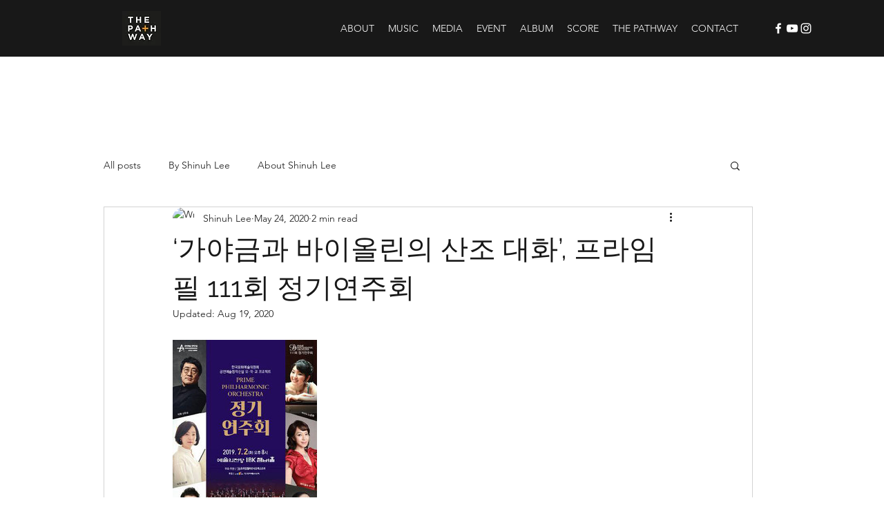

--- FILE ---
content_type: text/css; charset=utf-8
request_url: https://www.shinuhleemusic.com/_serverless/pro-gallery-css-v4-server/layoutCss?ver=2&id=1us85-not-scoped&items=3516_349_500&container=492_740_300_720&options=gallerySizeType:px%7CenableInfiniteScroll:true%7CtitlePlacement:SHOW_ON_HOVER%7CimageMargin:20%7CisVertical:false%7CgridStyle:0%7CgalleryLayout:1%7CnumberOfImagesPerRow:0%7CgallerySizePx:300%7CcubeType:fill%7CgalleryThumbnailsAlignment:none
body_size: -208
content:
#pro-gallery-1us85-not-scoped [data-hook="item-container"][data-idx="0"].gallery-item-container{opacity: 1 !important;display: block !important;transition: opacity .2s ease !important;top: 0px !important;left: 0px !important;right: auto !important;height: 300px !important;width: 209px !important;} #pro-gallery-1us85-not-scoped [data-hook="item-container"][data-idx="0"] .gallery-item-common-info-outer{height: 100% !important;} #pro-gallery-1us85-not-scoped [data-hook="item-container"][data-idx="0"] .gallery-item-common-info{height: 100% !important;width: 100% !important;} #pro-gallery-1us85-not-scoped [data-hook="item-container"][data-idx="0"] .gallery-item-wrapper{width: 209px !important;height: 300px !important;margin: 0 !important;} #pro-gallery-1us85-not-scoped [data-hook="item-container"][data-idx="0"] .gallery-item-content{width: 209px !important;height: 300px !important;margin: 0px 0px !important;opacity: 1 !important;} #pro-gallery-1us85-not-scoped [data-hook="item-container"][data-idx="0"] .gallery-item-hover{width: 209px !important;height: 300px !important;opacity: 1 !important;} #pro-gallery-1us85-not-scoped [data-hook="item-container"][data-idx="0"] .item-hover-flex-container{width: 209px !important;height: 300px !important;margin: 0px 0px !important;opacity: 1 !important;} #pro-gallery-1us85-not-scoped [data-hook="item-container"][data-idx="0"] .gallery-item-wrapper img{width: 100% !important;height: 100% !important;opacity: 1 !important;} #pro-gallery-1us85-not-scoped .pro-gallery-prerender{height:300px !important;}#pro-gallery-1us85-not-scoped {height:300px !important; width:740px !important;}#pro-gallery-1us85-not-scoped .pro-gallery-margin-container {height:300px !important;}#pro-gallery-1us85-not-scoped .pro-gallery {height:300px !important; width:740px !important;}#pro-gallery-1us85-not-scoped .pro-gallery-parent-container {height:300px !important; width:760px !important;}